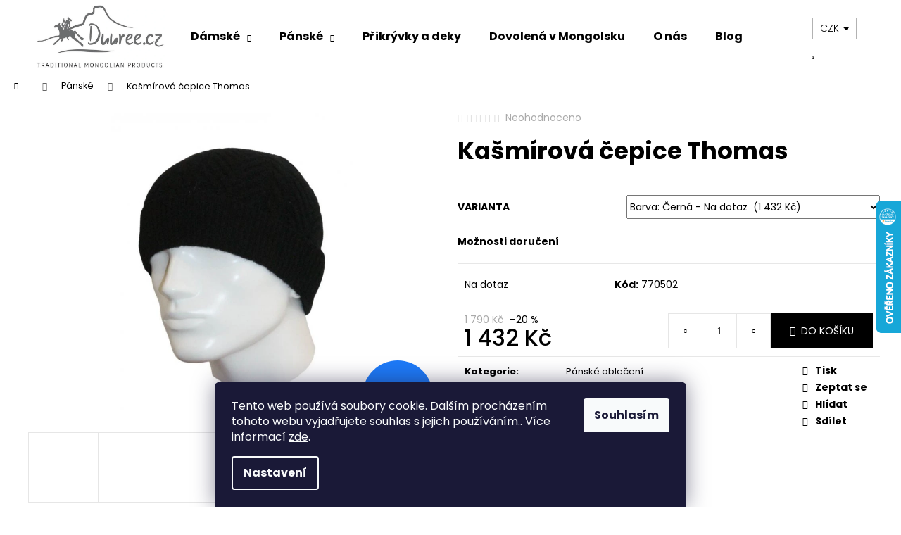

--- FILE ---
content_type: text/html; charset=utf-8
request_url: https://www.duuree.cz/kasmirova-cepice-thomas/
body_size: 27054
content:
<!doctype html><html lang="cs" dir="ltr" class="header-background-light external-fonts-loaded"><head><meta charset="utf-8" /><meta name="viewport" content="width=device-width,initial-scale=1" /><title>Kašmírová čepice Thomas - Duuree.cz</title><link rel="preconnect" href="https://cdn.myshoptet.com" /><link rel="dns-prefetch" href="https://cdn.myshoptet.com" /><link rel="preload" href="https://cdn.myshoptet.com/prj/dist/master/cms/libs/jquery/jquery-1.11.3.min.js" as="script" /><link href="https://cdn.myshoptet.com/prj/dist/master/cms/templates/frontend_templates/shared/css/font-face/poppins.css" rel="stylesheet"><link href="https://cdn.myshoptet.com/prj/dist/master/shop/dist/font-shoptet-12.css.d637f40c301981789c16.css" rel="stylesheet"><script>
dataLayer = [];
dataLayer.push({'shoptet' : {
    "pageId": 1427,
    "pageType": "productDetail",
    "currency": "CZK",
    "currencyInfo": {
        "decimalSeparator": ",",
        "exchangeRate": 1,
        "priceDecimalPlaces": 2,
        "symbol": "K\u010d",
        "symbolLeft": 0,
        "thousandSeparator": " "
    },
    "language": "cs",
    "projectId": 571979,
    "product": {
        "id": 5294,
        "guid": "6f87f0d6-1a4b-11ee-860c-c2d95f10c35c",
        "hasVariants": true,
        "codes": [
            {
                "code": 770502
            }
        ],
        "name": "Ka\u0161m\u00edrov\u00e1 \u010depice Thomas",
        "appendix": "",
        "weight": 0,
        "manufacturerGuid": "1EF5335129656236A2B1DA0BA3DED3EE",
        "currentCategory": "P\u00e1nsk\u00e9 oble\u010den\u00ed",
        "currentCategoryGuid": "820197ca-1a4c-11ee-9ede-c2d95f10c35c",
        "defaultCategory": "P\u00e1nsk\u00e9 oble\u010den\u00ed",
        "defaultCategoryGuid": "820197ca-1a4c-11ee-9ede-c2d95f10c35c",
        "currency": "CZK",
        "priceWithVat": 1432
    },
    "stocks": [
        {
            "id": "ext",
            "title": "Sklad",
            "isDeliveryPoint": 0,
            "visibleOnEshop": 1
        }
    ],
    "cartInfo": {
        "id": null,
        "freeShipping": false,
        "freeShippingFrom": 5000,
        "leftToFreeGift": {
            "formattedPrice": "0 K\u010d",
            "priceLeft": 0
        },
        "freeGift": false,
        "leftToFreeShipping": {
            "priceLeft": 5000,
            "dependOnRegion": 0,
            "formattedPrice": "5 000 K\u010d"
        },
        "discountCoupon": [],
        "getNoBillingShippingPrice": {
            "withoutVat": 0,
            "vat": 0,
            "withVat": 0
        },
        "cartItems": [],
        "taxMode": "ORDINARY"
    },
    "cart": [],
    "customer": {
        "priceRatio": 1,
        "priceListId": 1,
        "groupId": null,
        "registered": false,
        "mainAccount": false
    }
}});
dataLayer.push({'cookie_consent' : {
    "marketing": "denied",
    "analytics": "denied"
}});
document.addEventListener('DOMContentLoaded', function() {
    shoptet.consent.onAccept(function(agreements) {
        if (agreements.length == 0) {
            return;
        }
        dataLayer.push({
            'cookie_consent' : {
                'marketing' : (agreements.includes(shoptet.config.cookiesConsentOptPersonalisation)
                    ? 'granted' : 'denied'),
                'analytics': (agreements.includes(shoptet.config.cookiesConsentOptAnalytics)
                    ? 'granted' : 'denied')
            },
            'event': 'cookie_consent'
        });
    });
});
</script>

<!-- Google Tag Manager -->
<script>(function(w,d,s,l,i){w[l]=w[l]||[];w[l].push({'gtm.start':
new Date().getTime(),event:'gtm.js'});var f=d.getElementsByTagName(s)[0],
j=d.createElement(s),dl=l!='dataLayer'?'&l='+l:'';j.async=true;j.src=
'https://www.googletagmanager.com/gtm.js?id='+i+dl;f.parentNode.insertBefore(j,f);
})(window,document,'script','dataLayer','GTM-KPQ6ZSP5');</script>
<!-- End Google Tag Manager -->

<meta property="og:type" content="website"><meta property="og:site_name" content="duuree.cz"><meta property="og:url" content="https://www.duuree.cz/kasmirova-cepice-thomas/"><meta property="og:title" content="Kašmírová čepice Thomas - Duuree.cz"><meta name="author" content="Duuree.cz"><meta name="web_author" content="Shoptet.cz"><meta name="dcterms.rightsHolder" content="www.duuree.cz"><meta name="robots" content="index,follow"><meta property="og:image" content="https://cdn.myshoptet.com/usr/www.duuree.cz/user/shop/big/5294-1_cepice508-1.jpg?654cbafd"><meta property="og:description" content="Kašmírová čepice Thomas. "><meta name="description" content="Kašmírová čepice Thomas. "><meta property="product:price:amount" content="1432"><meta property="product:price:currency" content="CZK"><style>:root {--color-primary: #000000;--color-primary-h: 0;--color-primary-s: 0%;--color-primary-l: 0%;--color-primary-hover: #343434;--color-primary-hover-h: 0;--color-primary-hover-s: 0%;--color-primary-hover-l: 20%;--color-secondary: #000000;--color-secondary-h: 0;--color-secondary-s: 0%;--color-secondary-l: 0%;--color-secondary-hover: #343434;--color-secondary-hover-h: 0;--color-secondary-hover-s: 0%;--color-secondary-hover-l: 20%;--color-tertiary: #E2E2E2;--color-tertiary-h: 0;--color-tertiary-s: 0%;--color-tertiary-l: 89%;--color-tertiary-hover: #E2E2E2;--color-tertiary-hover-h: 0;--color-tertiary-hover-s: 0%;--color-tertiary-hover-l: 89%;--color-header-background: #ffffff;--template-font: "Poppins";--template-headings-font: "Poppins";--header-background-url: url("[data-uri]");--cookies-notice-background: #1A1937;--cookies-notice-color: #F8FAFB;--cookies-notice-button-hover: #f5f5f5;--cookies-notice-link-hover: #27263f;--templates-update-management-preview-mode-content: "Náhled aktualizací šablony je aktivní pro váš prohlížeč."}</style>
    
    <link href="https://cdn.myshoptet.com/prj/dist/master/shop/dist/main-12.less.a712b24f4ee06168baf8.css" rel="stylesheet" />
                <link href="https://cdn.myshoptet.com/prj/dist/master/shop/dist/mobile-header-v1-12.less.b339935b08864b3ce9dc.css" rel="stylesheet" />
    
    <script>var shoptet = shoptet || {};</script>
    <script src="https://cdn.myshoptet.com/prj/dist/master/shop/dist/main-3g-header.js.05f199e7fd2450312de2.js"></script>
<!-- User include --><!-- api 609(257) html code header -->
<link rel="stylesheet" href="https://cdn.myshoptet.com/usr/api2.dklab.cz/user/documents/_doplnky/slider/571979/2/571979_2.css" type="text/css" /><style>
        :root {
        --dklab-slider-color-arrow: #000000;
        --dklab-slider-color-hp-dot: #A4A4A4;
        --dklab-slider-color-hp-dot-active: #000000;
        --dklab-slider-color-l-dot: #A4A4A4;
        --dklab-slider-color-l-dot-active: #000000;
        --dklab-slider-color-c-dot: #FFFFFF;
        --dklab-slider-color-c-dot-active: #000000;
        --dklab-slider-color-c-arrow: #000000;
        --dklab-slider-color-d-dot: #A4A4A4;
        --dklab-slider-color-d-dot-active: #000000;

        }</style>
<!-- service 609(257) html code header -->
<link rel="stylesheet" href="https://cdn.myshoptet.com/usr/api2.dklab.cz/user/documents/css/swiper-bundle.min.css?v=1" />
<!--
<link rel="stylesheet" href="https://cdn.myshoptet.com/usr/api.dklab.cz/user/documents/_doplnky/lightslider/dist/css/lightslider.css?v=5" />
<link rel="stylesheet" href="https://cdn.myshoptet.com/usr/api.dklab.cz/user/documents/_doplnky/sliderplus/src/style.css?v=66" type="text/css" />
<link rel="stylesheet" href="https://cdn.myshoptet.com/usr/api.dklab.cz/user/documents/_doplnky/sliderplus/src/style_fix.css?v=38" type="text/css" />
<style type="text/css">
.dklabSliderplusCarousel.dklabSliderplus-moderni-tmavy .extended-banner-link:hover, .dklabSliderplusCarousel.dklabSliderplus-moderni-svetly .extended-banner-link:hover,
.dklabSliderplusCarousel.dklabSliderplus-box-tmavy .extended-banner-link, .dklabSliderplusCarousel.dklabSliderplus-box-svetly .extended-banner-link{
  background: #000000;
}
</style>
-->

<!-- service 619(267) html code header -->
<link href="https://cdn.myshoptet.com/usr/fvstudio.myshoptet.com/user/documents/addons/cartupsell.min.css?24.11.1" rel="stylesheet">
<!-- project html code header -->
<link id='JKstyle' href="https://cdn.myshoptet.com/usr/shoptet.jankucera.work/user/documents/eshopy/duuree/assets/css/duuree.css?v=7" data-author-name='Jan Kučera' data-author-email='info(a)jankucera.work' data-author-website='jankucera.work'  rel="stylesheet" />
<!-- /User include --><link rel="shortcut icon" href="/favicon.ico" type="image/x-icon" /><link rel="canonical" href="https://www.duuree.cz/kasmirova-cepice-thomas/" />    <script>
        var _hwq = _hwq || [];
        _hwq.push(['setKey', 'D52A4AD5F19E16EBC2EE81D63BD59D6A']);
        _hwq.push(['setTopPos', '220']);
        _hwq.push(['showWidget', '22']);
        (function() {
            var ho = document.createElement('script');
            ho.src = 'https://cz.im9.cz/direct/i/gjs.php?n=wdgt&sak=D52A4AD5F19E16EBC2EE81D63BD59D6A';
            var s = document.getElementsByTagName('script')[0]; s.parentNode.insertBefore(ho, s);
        })();
    </script>
<script>!function(){var t={9196:function(){!function(){var t=/\[object (Boolean|Number|String|Function|Array|Date|RegExp)\]/;function r(r){return null==r?String(r):(r=t.exec(Object.prototype.toString.call(Object(r))))?r[1].toLowerCase():"object"}function n(t,r){return Object.prototype.hasOwnProperty.call(Object(t),r)}function e(t){if(!t||"object"!=r(t)||t.nodeType||t==t.window)return!1;try{if(t.constructor&&!n(t,"constructor")&&!n(t.constructor.prototype,"isPrototypeOf"))return!1}catch(t){return!1}for(var e in t);return void 0===e||n(t,e)}function o(t,r,n){this.b=t,this.f=r||function(){},this.d=!1,this.a={},this.c=[],this.e=function(t){return{set:function(r,n){u(c(r,n),t.a)},get:function(r){return t.get(r)}}}(this),i(this,t,!n);var e=t.push,o=this;t.push=function(){var r=[].slice.call(arguments,0),n=e.apply(t,r);return i(o,r),n}}function i(t,n,o){for(t.c.push.apply(t.c,n);!1===t.d&&0<t.c.length;){if("array"==r(n=t.c.shift()))t:{var i=n,a=t.a;if("string"==r(i[0])){for(var f=i[0].split("."),s=f.pop(),p=(i=i.slice(1),0);p<f.length;p++){if(void 0===a[f[p]])break t;a=a[f[p]]}try{a[s].apply(a,i)}catch(t){}}}else if("function"==typeof n)try{n.call(t.e)}catch(t){}else{if(!e(n))continue;for(var l in n)u(c(l,n[l]),t.a)}o||(t.d=!0,t.f(t.a,n),t.d=!1)}}function c(t,r){for(var n={},e=n,o=t.split("."),i=0;i<o.length-1;i++)e=e[o[i]]={};return e[o[o.length-1]]=r,n}function u(t,o){for(var i in t)if(n(t,i)){var c=t[i];"array"==r(c)?("array"==r(o[i])||(o[i]=[]),u(c,o[i])):e(c)?(e(o[i])||(o[i]={}),u(c,o[i])):o[i]=c}}window.DataLayerHelper=o,o.prototype.get=function(t){var r=this.a;t=t.split(".");for(var n=0;n<t.length;n++){if(void 0===r[t[n]])return;r=r[t[n]]}return r},o.prototype.flatten=function(){this.b.splice(0,this.b.length),this.b[0]={},u(this.a,this.b[0])}}()}},r={};function n(e){var o=r[e];if(void 0!==o)return o.exports;var i=r[e]={exports:{}};return t[e](i,i.exports,n),i.exports}n.n=function(t){var r=t&&t.__esModule?function(){return t.default}:function(){return t};return n.d(r,{a:r}),r},n.d=function(t,r){for(var e in r)n.o(r,e)&&!n.o(t,e)&&Object.defineProperty(t,e,{enumerable:!0,get:r[e]})},n.o=function(t,r){return Object.prototype.hasOwnProperty.call(t,r)},function(){"use strict";n(9196)}()}();</script>    <!-- Global site tag (gtag.js) - Google Analytics -->
    <script async src="https://www.googletagmanager.com/gtag/js?id=G-JJW7D33R6T"></script>
    <script>
        
        window.dataLayer = window.dataLayer || [];
        function gtag(){dataLayer.push(arguments);}
        

                    console.debug('default consent data');

            gtag('consent', 'default', {"ad_storage":"denied","analytics_storage":"denied","ad_user_data":"denied","ad_personalization":"denied","wait_for_update":500});
            dataLayer.push({
                'event': 'default_consent'
            });
        
        gtag('js', new Date());

        
                gtag('config', 'G-JJW7D33R6T', {"groups":"GA4","send_page_view":false,"content_group":"productDetail","currency":"CZK","page_language":"cs"});
        
                gtag('config', 'AW-489128298');
        
        
        
        
        
                    gtag('event', 'page_view', {"send_to":"GA4","page_language":"cs","content_group":"productDetail","currency":"CZK"});
        
                gtag('set', 'currency', 'CZK');

        gtag('event', 'view_item', {
            "send_to": "UA",
            "items": [
                {
                    "id": "770502",
                    "name": "Ka\u0161m\u00edrov\u00e1 \u010depice Thomas",
                    "category": "P\u00e1nsk\u00e9 oble\u010den\u00ed",
                                        "brand": "Duuree.cz",
                                                            "variant": "Barva: \u010cern\u00e1",
                                        "price": 1432
                }
            ]
        });
        
        
        
        
        
                    gtag('event', 'view_item', {"send_to":"GA4","page_language":"cs","content_group":"productDetail","value":1183.47,"currency":"CZK","items":[{"item_id":"770502","item_name":"Ka\u0161m\u00edrov\u00e1 \u010depice Thomas","item_brand":"Duuree.cz","item_category":"P\u00e1nsk\u00e9 oble\u010den\u00ed","item_variant":"770502~Barva: \u010cern\u00e1","price":1183.47,"quantity":1,"index":0}]});
        
        
        
        
        
        
        
        document.addEventListener('DOMContentLoaded', function() {
            if (typeof shoptet.tracking !== 'undefined') {
                for (var id in shoptet.tracking.bannersList) {
                    gtag('event', 'view_promotion', {
                        "send_to": "UA",
                        "promotions": [
                            {
                                "id": shoptet.tracking.bannersList[id].id,
                                "name": shoptet.tracking.bannersList[id].name,
                                "position": shoptet.tracking.bannersList[id].position
                            }
                        ]
                    });
                }
            }

            shoptet.consent.onAccept(function(agreements) {
                if (agreements.length !== 0) {
                    console.debug('gtag consent accept');
                    var gtagConsentPayload =  {
                        'ad_storage': agreements.includes(shoptet.config.cookiesConsentOptPersonalisation)
                            ? 'granted' : 'denied',
                        'analytics_storage': agreements.includes(shoptet.config.cookiesConsentOptAnalytics)
                            ? 'granted' : 'denied',
                                                                                                'ad_user_data': agreements.includes(shoptet.config.cookiesConsentOptPersonalisation)
                            ? 'granted' : 'denied',
                        'ad_personalization': agreements.includes(shoptet.config.cookiesConsentOptPersonalisation)
                            ? 'granted' : 'denied',
                        };
                    console.debug('update consent data', gtagConsentPayload);
                    gtag('consent', 'update', gtagConsentPayload);
                    dataLayer.push(
                        { 'event': 'update_consent' }
                    );
                }
            });
        });
    </script>
<script>
    (function(t, r, a, c, k, i, n, g) { t['ROIDataObject'] = k;
    t[k]=t[k]||function(){ (t[k].q=t[k].q||[]).push(arguments) },t[k].c=i;n=r.createElement(a),
    g=r.getElementsByTagName(a)[0];n.async=1;n.src=c;g.parentNode.insertBefore(n,g)
    })(window, document, 'script', '//www.heureka.cz/ocm/sdk.js?source=shoptet&version=2&page=product_detail', 'heureka', 'cz');

    heureka('set_user_consent', 0);
</script>
<!-- Arukereso.cz PRODUCT DETAIL script -->
<script type="text/plain" data-cookiecategory="personalisation">
    (function(t, r, a, c, k, i, n, g) {
        t['ROIDataObject'] = k;
        t[k]=t[k]||function(){
            (t[k].q=t[k].q||[]).push(arguments)
        },
        t[k].c=i;n=r.createElement(a),
        g=r.getElementsByTagName(a)[0];
        n.async=1;
        n.src=c;
        g.parentNode.insertBefore(n,g)
    })(window, document, 'script', '//www.arukereso.hu/ocm/sdk.js?source=shoptet&version=2&page=product_detail', 'arukereso', 'hu');
</script>
<!-- End Arukereso.hu PRODUCT DETAIL script -->
</head><body class="desktop id-1427 in-panske-obleceni template-12 type-product type-detail one-column-body columns-mobile-2 columns-3 ums_forms_redesign--off ums_a11y_category_page--on ums_discussion_rating_forms--off ums_flags_display_unification--on ums_a11y_login--on mobile-header-version-1"><noscript>
    <style>
        #header {
            padding-top: 0;
            position: relative !important;
            top: 0;
        }
        .header-navigation {
            position: relative !important;
        }
        .overall-wrapper {
            margin: 0 !important;
        }
        body:not(.ready) {
            visibility: visible !important;
        }
    </style>
    <div class="no-javascript">
        <div class="no-javascript__title">Musíte změnit nastavení vašeho prohlížeče</div>
        <div class="no-javascript__text">Podívejte se na: <a href="https://www.google.com/support/bin/answer.py?answer=23852">Jak povolit JavaScript ve vašem prohlížeči</a>.</div>
        <div class="no-javascript__text">Pokud používáte software na blokování reklam, může být nutné povolit JavaScript z této stránky.</div>
        <div class="no-javascript__text">Děkujeme.</div>
    </div>
</noscript>

        <div id="fb-root"></div>
        <script>
            window.fbAsyncInit = function() {
                FB.init({
//                    appId            : 'your-app-id',
                    autoLogAppEvents : true,
                    xfbml            : true,
                    version          : 'v19.0'
                });
            };
        </script>
        <script async defer crossorigin="anonymous" src="https://connect.facebook.net/cs_CZ/sdk.js"></script>
<!-- Google Tag Manager (noscript) -->
<noscript><iframe src="https://www.googletagmanager.com/ns.html?id=GTM-KPQ6ZSP5"
height="0" width="0" style="display:none;visibility:hidden"></iframe></noscript>
<!-- End Google Tag Manager (noscript) -->

    <div class="siteCookies siteCookies--bottom siteCookies--dark js-siteCookies" role="dialog" data-testid="cookiesPopup" data-nosnippet>
        <div class="siteCookies__form">
            <div class="siteCookies__content">
                <div class="siteCookies__text">
                    Tento web používá soubory cookie. Dalším procházením tohoto webu vyjadřujete souhlas s jejich používáním.. Více informací <a href="/podminky-ochrany-osobnich-udaju/" target=\"_blank\" rel=\"noopener noreferrer\">zde</a>.
                </div>
                <p class="siteCookies__links">
                    <button class="siteCookies__link js-cookies-settings" aria-label="Nastavení cookies" data-testid="cookiesSettings">Nastavení</button>
                </p>
            </div>
            <div class="siteCookies__buttonWrap">
                                <button class="siteCookies__button js-cookiesConsentSubmit" value="all" aria-label="Přijmout cookies" data-testid="buttonCookiesAccept">Souhlasím</button>
            </div>
        </div>
        <script>
            document.addEventListener("DOMContentLoaded", () => {
                const siteCookies = document.querySelector('.js-siteCookies');
                document.addEventListener("scroll", shoptet.common.throttle(() => {
                    const st = document.documentElement.scrollTop;
                    if (st > 1) {
                        siteCookies.classList.add('siteCookies--scrolled');
                    } else {
                        siteCookies.classList.remove('siteCookies--scrolled');
                    }
                }, 100));
            });
        </script>
    </div>
<a href="#content" class="skip-link sr-only">Přejít na obsah</a><div class="overall-wrapper">
    <div class="user-action">
                        <dialog id="login" class="dialog dialog--modal dialog--fullscreen js-dialog--modal" aria-labelledby="loginHeading">
        <div class="dialog__close dialog__close--arrow">
                        <button type="button" class="btn toggle-window-arr" data-dialog-close data-testid="backToShop">Zpět <span>do obchodu</span></button>
            </div>
        <div class="dialog__wrapper">
            <div class="dialog__content dialog__content--form">
                <div class="dialog__header">
                    <h2 id="loginHeading" class="dialog__heading dialog__heading--login">Přihlášení k vašemu účtu</h2>
                </div>
                <div id="customerLogin" class="dialog__body">
                    <form action="/action/Customer/Login/" method="post" id="formLoginIncluded" class="csrf-enabled formLogin" data-testid="formLogin"><input type="hidden" name="referer" value="" /><div class="form-group"><div class="input-wrapper email js-validated-element-wrapper no-label"><input type="email" name="email" class="form-control" autofocus placeholder="E-mailová adresa (např. jan@novak.cz)" data-testid="inputEmail" autocomplete="email" required /></div></div><div class="form-group"><div class="input-wrapper password js-validated-element-wrapper no-label"><input type="password" name="password" class="form-control" placeholder="Heslo" data-testid="inputPassword" autocomplete="current-password" required /><span class="no-display">Nemůžete vyplnit toto pole</span><input type="text" name="surname" value="" class="no-display" /></div></div><div class="form-group"><div class="login-wrapper"><button type="submit" class="btn btn-secondary btn-text btn-login" data-testid="buttonSubmit">Přihlásit se</button><div class="password-helper"><a href="/registrace/" data-testid="signup" rel="nofollow">Nová registrace</a><a href="/klient/zapomenute-heslo/" rel="nofollow">Zapomenuté heslo</a></div></div></div></form>
                </div>
            </div>
        </div>
    </dialog>
            </div>
<header id="header"><div class="container navigation-wrapper"><div class="site-name"><a href="/" data-testid="linkWebsiteLogo"><img src="https://cdn.myshoptet.com/usr/www.duuree.cz/user/logos/duuree_logo_exp.jpg" alt="Duuree.cz" fetchpriority="low" /></a></div><nav id="navigation" aria-label="Hlavní menu" data-collapsible="true"><div class="navigation-in menu"><ul class="menu-level-1" role="menubar" data-testid="headerMenuItems"><li class="menu-item-1358 ext" role="none"><a href="/damske-obleceni/" data-testid="headerMenuItem" role="menuitem" aria-haspopup="true" aria-expanded="false"><b>Dámské</b><span class="submenu-arrow"></span></a><ul class="menu-level-2" aria-label="Dámské" tabindex="-1" role="menu"><li class="menu-item-1379" role="none"><a href="/darkove-sety-a-poukazy/" data-image="https://cdn.myshoptet.com/usr/www.duuree.cz/user/categories/thumb/kategorie_set.png" data-testid="headerMenuItem" role="menuitem"><span>Dárkové sety a poukazy</span></a>
                        </li><li class="menu-item-1373" role="none"><a href="/svetry/" data-image="https://cdn.myshoptet.com/usr/www.duuree.cz/user/categories/thumb/d_svetr_2.jpeg" data-testid="headerMenuItem" role="menuitem"><span>Svetry</span></a>
                        </li><li class="menu-item-1484" role="none"><a href="/kardigany/" data-image="https://cdn.myshoptet.com/usr/www.duuree.cz/user/categories/thumb/kardigan.png" data-testid="headerMenuItem" role="menuitem"><span>Kardigany</span></a>
                        </li><li class="menu-item-1508" role="none"><a href="/rolaky-2/" data-image="https://cdn.myshoptet.com/usr/www.duuree.cz/user/categories/thumb/d_rol__k.png" data-testid="headerMenuItem" role="menuitem"><span>Roláky</span></a>
                        </li><li class="menu-item-1481" role="none"><a href="/ponco/" data-image="https://cdn.myshoptet.com/usr/www.duuree.cz/user/categories/thumb/pon__o.png" data-testid="headerMenuItem" role="menuitem"><span>Pončo</span></a>
                        </li><li class="menu-item-1376" role="none"><a href="/saty/" data-image="https://cdn.myshoptet.com/usr/www.duuree.cz/user/categories/thumb/saty-1.jpeg" data-testid="headerMenuItem" role="menuitem"><span>Šaty</span></a>
                        </li><li class="menu-item-1370" role="none"><a href="/sunke-kalhoty/" data-image="https://cdn.myshoptet.com/usr/www.duuree.cz/user/categories/thumb/sukne.jpeg" data-testid="headerMenuItem" role="menuitem"><span>Sukně a Kalhoty</span></a>
                        </li><li class="menu-item-1502" role="none"><a href="/kabaty-a-bundy/" data-image="https://cdn.myshoptet.com/usr/www.duuree.cz/user/categories/thumb/d_kab__t.jpeg" data-testid="headerMenuItem" role="menuitem"><span>Kabáty a bundy</span></a>
                        </li><li class="menu-item-1382" role="none"><a href="/modni-doplnky/" data-image="https://cdn.myshoptet.com/usr/www.duuree.cz/user/categories/thumb/pixelcut-export_(12).png" data-testid="headerMenuItem" role="menuitem"><span>Módní doplňky</span></a>
                        </li></ul></li>
<li class="menu-item-1427 ext" role="none"><a href="/panske-obleceni/" class="active" data-testid="headerMenuItem" role="menuitem" aria-haspopup="true" aria-expanded="false"><b>Pánské</b><span class="submenu-arrow"></span></a><ul class="menu-level-2" aria-label="Pánské" tabindex="-1" role="menu"><li class="menu-item-1584" role="none"><a href="/darkove-sety-a-poukazy-2/" data-image="https://cdn.myshoptet.com/usr/www.duuree.cz/user/categories/thumb/pixelcut-export_(8).png" data-testid="headerMenuItem" role="menuitem"><span>Dárkové sety a poukazy</span></a>
                        </li><li class="menu-item-1475" role="none"><a href="/svetry-3/" data-image="https://cdn.myshoptet.com/usr/www.duuree.cz/user/categories/thumb/p_svetry-1.jpeg" data-testid="headerMenuItem" role="menuitem"><span>Svetry</span></a>
                        </li><li class="menu-item-1493" role="none"><a href="/rolaky/" data-image="https://cdn.myshoptet.com/usr/www.duuree.cz/user/categories/thumb/p_rol___ky-1.jpeg" data-testid="headerMenuItem" role="menuitem"><span>Roláky</span></a>
                        </li><li class="menu-item-1496" role="none"><a href="/vesty/" data-image="https://cdn.myshoptet.com/usr/www.duuree.cz/user/categories/thumb/p_vesty.jpeg" data-testid="headerMenuItem" role="menuitem"><span>Vesty</span></a>
                        </li><li class="menu-item-1463" role="none"><a href="/kabaty-saka/" data-image="https://cdn.myshoptet.com/usr/www.duuree.cz/user/categories/thumb/p_saka-1.jpeg" data-testid="headerMenuItem" role="menuitem"><span>Kabáty a Saka</span></a>
                        </li><li class="menu-item-1563" role="none"><a href="/modni-doplnky-2/" data-image="https://cdn.myshoptet.com/usr/www.duuree.cz/user/categories/thumb/pixelcut-export_(14).png" data-testid="headerMenuItem" role="menuitem"><span>Módní doplnky</span></a>
                        </li></ul></li>
<li class="menu-item-1478" role="none"><a href="/prikryvky-a-deky/" data-testid="headerMenuItem" role="menuitem" aria-expanded="false"><b>Přikrývky a deky</b></a></li>
<li class="menu-item-734" role="none"><a href="/dovolena-v-mongolsku/" data-testid="headerMenuItem" role="menuitem" aria-expanded="false"><b>Dovolená v Mongolsku</b></a></li>
<li class="menu-item-728" role="none"><a href="/o-nas/" data-testid="headerMenuItem" role="menuitem" aria-expanded="false"><b>O nás</b></a></li>
<li class="menu-item-1548" role="none"><a href="/blog/" data-testid="headerMenuItem" role="menuitem" aria-expanded="false"><b>Blog</b></a></li>
<li class="menu-item-731" role="none"><a href="/udrzba-obleceni-2/" data-testid="headerMenuItem" role="menuitem" aria-expanded="false"><b>Údržba oblečení</b></a></li>
</ul>
    <ul class="navigationActions" role="menu">
                    <li class="ext" role="none">
                <a href="#">
                                            <span>
                            <span>Měna</span>
                            <span>(CZK)</span>
                        </span>
                                        <span class="submenu-arrow"></span>
                </a>
                <ul class="navigationActions__submenu menu-level-2" role="menu">
                    <li role="none">
                                                    <ul role="menu">
                                                                    <li class="navigationActions__submenu__item navigationActions__submenu__item--active" role="none">
                                        <a href="/action/Currency/changeCurrency/?currencyCode=CZK" rel="nofollow" role="menuitem">CZK</a>
                                    </li>
                                                                    <li class="navigationActions__submenu__item" role="none">
                                        <a href="/action/Currency/changeCurrency/?currencyCode=EUR" rel="nofollow" role="menuitem">EUR</a>
                                    </li>
                                                                    <li class="navigationActions__submenu__item" role="none">
                                        <a href="/action/Currency/changeCurrency/?currencyCode=HUF" rel="nofollow" role="menuitem">HUF</a>
                                    </li>
                                                                    <li class="navigationActions__submenu__item" role="none">
                                        <a href="/action/Currency/changeCurrency/?currencyCode=PLN" rel="nofollow" role="menuitem">PLN</a>
                                    </li>
                                                                    <li class="navigationActions__submenu__item" role="none">
                                        <a href="/action/Currency/changeCurrency/?currencyCode=RON" rel="nofollow" role="menuitem">RON</a>
                                    </li>
                                                                    <li class="navigationActions__submenu__item" role="none">
                                        <a href="/action/Currency/changeCurrency/?currencyCode=USD" rel="nofollow" role="menuitem">USD</a>
                                    </li>
                                                            </ul>
                                                                    </li>
                </ul>
            </li>
                            <li role="none">
                                    <a href="/login/?backTo=%2Fkasmirova-cepice-thomas%2F" rel="nofollow" data-testid="signin" role="menuitem"><span>Přihlášení</span></a>
                            </li>
                        </ul>
</div><span class="navigation-close"></span></nav><div class="menu-helper" data-testid="hamburgerMenu"><span>Více</span></div>

    <div class="navigation-buttons">
            <div class="dropdown">
        <span>Ceny v:</span>
        <button id="topNavigationDropdown" type="button" data-toggle="dropdown" aria-haspopup="true" aria-expanded="false">
            CZK
            <span class="caret"></span>
        </button>
        <ul class="dropdown-menu" aria-labelledby="topNavigationDropdown"><li><a href="/action/Currency/changeCurrency/?currencyCode=CZK" rel="nofollow">CZK</a></li><li><a href="/action/Currency/changeCurrency/?currencyCode=EUR" rel="nofollow">EUR</a></li><li><a href="/action/Currency/changeCurrency/?currencyCode=HUF" rel="nofollow">HUF</a></li><li><a href="/action/Currency/changeCurrency/?currencyCode=PLN" rel="nofollow">PLN</a></li><li><a href="/action/Currency/changeCurrency/?currencyCode=RON" rel="nofollow">RON</a></li><li><a href="/action/Currency/changeCurrency/?currencyCode=USD" rel="nofollow">USD</a></li></ul>
    </div>
        <a href="#" class="toggle-window" data-target="search" data-testid="linkSearchIcon"><span class="sr-only">Hledat</span></a>
                    
        <button class="top-nav-button top-nav-button-login" type="button" data-dialog-id="login" aria-haspopup="dialog" aria-controls="login" data-testid="signin">
            <span class="sr-only">Přihlášení</span>
        </button>
                    <a href="/kosik/" class="toggle-window cart-count" data-target="cart" data-testid="headerCart" rel="nofollow" aria-haspopup="dialog" aria-expanded="false" aria-controls="cart-widget"><span class="sr-only">Nákupní košík</span></a>
        <a href="#" class="toggle-window" data-target="navigation" data-testid="hamburgerMenu"><span class="sr-only">Menu</span></a>
    </div>

</div></header><!-- / header -->


<div id="content-wrapper" class="container_resetted content-wrapper">
    
                                <div class="breadcrumbs navigation-home-icon-wrapper" itemscope itemtype="https://schema.org/BreadcrumbList">
                                                                            <span id="navigation-first" data-basetitle="Duuree.cz" itemprop="itemListElement" itemscope itemtype="https://schema.org/ListItem">
                <a href="/" itemprop="item" class="navigation-home-icon"><span class="sr-only" itemprop="name">Domů</span></a>
                <span class="navigation-bullet">/</span>
                <meta itemprop="position" content="1" />
            </span>
                                <span id="navigation-1" itemprop="itemListElement" itemscope itemtype="https://schema.org/ListItem">
                <a href="/panske-obleceni/" itemprop="item" data-testid="breadcrumbsSecondLevel"><span itemprop="name">Pánské</span></a>
                <span class="navigation-bullet">/</span>
                <meta itemprop="position" content="2" />
            </span>
                                            <span id="navigation-2" itemprop="itemListElement" itemscope itemtype="https://schema.org/ListItem" data-testid="breadcrumbsLastLevel">
                <meta itemprop="item" content="https://www.duuree.cz/kasmirova-cepice-thomas/" />
                <meta itemprop="position" content="3" />
                <span itemprop="name" data-title="Kašmírová čepice Thomas">Kašmírová čepice Thomas <span class="appendix"></span></span>
            </span>
            </div>
            
    <div class="content-wrapper-in">
                <main id="content" class="content wide">
                                                                                        
<div class="p-detail" itemscope itemtype="https://schema.org/Product">

    
    <meta itemprop="name" content="Kašmírová čepice Thomas" />
    <meta itemprop="category" content="Úvodní stránka &gt; Pánské &gt; Kašmírová čepice Thomas" />
    <meta itemprop="url" content="https://www.duuree.cz/kasmirova-cepice-thomas/" />
    <meta itemprop="image" content="https://cdn.myshoptet.com/usr/www.duuree.cz/user/shop/big/5294-1_cepice508-1.jpg?654cbafd" />
                <span class="js-hidden" itemprop="manufacturer" itemscope itemtype="https://schema.org/Organization">
            <meta itemprop="name" content="Duuree.cz" />
        </span>
        <span class="js-hidden" itemprop="brand" itemscope itemtype="https://schema.org/Brand">
            <meta itemprop="name" content="Duuree.cz" />
        </span>
                                        
        <div class="p-detail-inner">

        <div class="p-data-wrapper">
            <div class="p-detail-inner-header">
                            <div class="stars-wrapper">
            
<span class="stars star-list">
                                                <a class="star star-off show-tooltip show-ratings" title="    Hodnocení:
            Neohodnoceno    "
                   href="#ratingTab" data-toggle="tab" data-external="1" data-force-scroll="1"></a>
                    
                                                <a class="star star-off show-tooltip show-ratings" title="    Hodnocení:
            Neohodnoceno    "
                   href="#ratingTab" data-toggle="tab" data-external="1" data-force-scroll="1"></a>
                    
                                                <a class="star star-off show-tooltip show-ratings" title="    Hodnocení:
            Neohodnoceno    "
                   href="#ratingTab" data-toggle="tab" data-external="1" data-force-scroll="1"></a>
                    
                                                <a class="star star-off show-tooltip show-ratings" title="    Hodnocení:
            Neohodnoceno    "
                   href="#ratingTab" data-toggle="tab" data-external="1" data-force-scroll="1"></a>
                    
                                                <a class="star star-off show-tooltip show-ratings" title="    Hodnocení:
            Neohodnoceno    "
                   href="#ratingTab" data-toggle="tab" data-external="1" data-force-scroll="1"></a>
                    
    </span>
            <a class="stars-label" href="#ratingTab" data-toggle="tab" data-external="1" data-force-scroll="1">
                                Neohodnoceno                    </a>
        </div>
                    <h1>
                      Kašmírová čepice Thomas                </h1>
            </div>

            

            <form action="/action/Cart/addCartItem/" method="post" id="product-detail-form" class="pr-action csrf-enabled" data-testid="formProduct">
                <meta itemprop="productID" content="5294" /><meta itemprop="identifier" content="6f87f0d6-1a4b-11ee-860c-c2d95f10c35c" /><span itemprop="offers" itemscope itemtype="https://schema.org/Offer"><meta itemprop="sku" content="770502" /><link itemprop="availability" href="https://schema.org/InStock" /><meta itemprop="url" content="https://www.duuree.cz/kasmirova-cepice-thomas/" /><meta itemprop="price" content="1432.00" /><meta itemprop="priceCurrency" content="CZK" /><meta itemprop="priceValidUntil" content="2026-01-31" /><link itemprop="itemCondition" href="https://schema.org/NewCondition" /></span><input type="hidden" name="productId" value="5294" /><input type="hidden" name="priceId" value="16711" /><input type="hidden" name="language" value="cs" />

                <div class="p-variants-block">
                                    <table class="detail-parameters">
                        <tbody>
                                                    <tr class="variant-list variant-not-chosen-anchor">
                                <th>
                                    Varianta                                </th>
                                <td>
                                    <div id="simple-variants" class="clearfix">
                                                                                    <select name="priceId" class="form-control" id="simple-variants-select" data-testid="selectVariant"><option value="16711" data-index="1"data-disable-button="1" data-disable-reason="Tato varianta není dostupná a není možné ji objednat."data-min="1"data-max="9999"data-decimals="0"data-codeid="16711"data-stock="-5"data-customerprice="1432"data-haspromotion="1">Barva: Černá&nbsp;- Na dotaz&nbsp; (1 432 Kč)</option></select>
                                                                            </div>
                                </td>
                            </tr>
                        
                        
                                                                            <tr>
                                <th colspan="2">
                                    <a href="/kasmirova-cepice-thomas:moznosti-dopravy/" class="shipping-options">Možnosti doručení</a>
                                </th>
                            </tr>
                                                                        </tbody>
                    </table>
                            </div>



            <div class="p-basic-info-block">
                <div class="block">
                                                            

            
    <span class="availability-label" data-testid="labelAvailability">
                    Na dotaz            </span>
    
                                    </div>
                <div class="block">
                                            <span class="p-code">
        <span class="p-code-label">Kód:</span>
                                    <span>770502</span>
                        </span>
                </div>
                <div class="block">
                                                        </div>
            </div>

                                                
            <div class="p-to-cart-block">
                            <div class="p-final-price-wrapper">
                        <span class="price-standard">
                                            <span>1 790 Kč</span>
                        </span>
                        <span class="price-save">
            
                         &ndash;20 %
                </span>
                    <strong class="price-final price-action" data-testid="productCardPrice">
            <span class="price-final-holder">
                1 432 Kč
    

        </span>
    </strong>
                                            <span class="price-measure">
                    
                        </span>
                    
                </div>
                            <div class="p-add-to-cart-wrapper">
                                <div class="add-to-cart" data-testid="divAddToCart">
                
<span class="quantity">
    <span
        class="increase-tooltip js-increase-tooltip"
        data-trigger="manual"
        data-container="body"
        data-original-title="Není možné zakoupit více než 9999 ks."
        aria-hidden="true"
        role="tooltip"
        data-testid="tooltip">
    </span>

    <span
        class="decrease-tooltip js-decrease-tooltip"
        data-trigger="manual"
        data-container="body"
        data-original-title="Minimální množství, které lze zakoupit, je 1 ks."
        aria-hidden="true"
        role="tooltip"
        data-testid="tooltip">
    </span>
    <label>
        <input
            type="number"
            name="amount"
            value="1"
            class="amount"
            autocomplete="off"
            data-decimals="0"
                        step="1"
            min="1"
            max="9999"
            aria-label="Množství"
            data-testid="cartAmount"/>
    </label>

    <button
        class="increase"
        type="button"
        aria-label="Zvýšit množství o 1"
        data-testid="increase">
            <span class="increase__sign">&plus;</span>
    </button>

    <button
        class="decrease"
        type="button"
        aria-label="Snížit množství o 1"
        data-testid="decrease">
            <span class="decrease__sign">&minus;</span>
    </button>
</span>
                    
                <button type="submit" class="btn btn-conversion add-to-cart-button" data-testid="buttonAddToCart" aria-label="Do košíku Kašmírová čepice Thomas">Do košíku</button>
            
            </div>
                            </div>
            </div>


            </form>

            
            

            <div class="p-param-block">
                <div class="detail-parameters-wrapper">
                    <table class="detail-parameters second">
                        <tr>
    <th>
        <span class="row-header-label">
            Kategorie<span class="row-header-label-colon">:</span>
        </span>
    </th>
    <td>
        <a href="/panske-obleceni/">Pánské oblečení</a>    </td>
</tr>
            <tr>
            <th>
                <span class="row-header-label">
                                                                        Barva<span class="row-header-label-colon">:</span>
                                                            </span>
            </th>
            <td>Černá</td>
        </tr>
            <tr>
            <th>
                <span class="row-header-label">
                                                                        Materiál<span class="row-header-label-colon">:</span>
                                                            </span>
            </th>
            <td>100% kašmír</td>
        </tr>
            <tr>
            <th>
                <span class="row-header-label">
                                                                        Velikost<span class="row-header-label-colon">:</span>
                                                            </span>
            </th>
            <td>F - UNI</td>
        </tr>
                        </table>
                </div>
                <div class="social-buttons-wrapper">
                    <div class="link-icons watchdog-active" data-testid="productDetailActionIcons">
    <a href="#" class="link-icon print" title="Tisknout produkt"><span>Tisk</span></a>
    <a href="/kasmirova-cepice-thomas:dotaz/" class="link-icon chat" title="Mluvit s prodejcem" rel="nofollow"><span>Zeptat se</span></a>
            <a href="/kasmirova-cepice-thomas:hlidat-cenu/" class="link-icon watchdog" title="Hlídat cenu" rel="nofollow"><span>Hlídat</span></a>
                <a href="#" class="link-icon share js-share-buttons-trigger" title="Sdílet produkt"><span>Sdílet</span></a>
    </div>
                        <div class="social-buttons no-display">
                    <div class="twitter">
                <script>
        window.twttr = (function(d, s, id) {
            var js, fjs = d.getElementsByTagName(s)[0],
                t = window.twttr || {};
            if (d.getElementById(id)) return t;
            js = d.createElement(s);
            js.id = id;
            js.src = "https://platform.twitter.com/widgets.js";
            fjs.parentNode.insertBefore(js, fjs);
            t._e = [];
            t.ready = function(f) {
                t._e.push(f);
            };
            return t;
        }(document, "script", "twitter-wjs"));
        </script>

<a
    href="https://twitter.com/share"
    class="twitter-share-button"
        data-lang="cs"
    data-url="https://www.duuree.cz/kasmirova-cepice-thomas/"
>Tweet</a>

            </div>
                    <div class="facebook">
                <div
            data-layout="button_count"
        class="fb-like"
        data-action="like"
        data-show-faces="false"
        data-share="false"
                        data-width="285"
        data-height="26"
    >
</div>

            </div>
                                <div class="close-wrapper">
        <a href="#" class="close-after js-share-buttons-trigger" title="Sdílet produkt">Zavřít</a>
    </div>

            </div>
                </div>
            </div>


                                </div>

        <div class="p-image-wrapper">
            
            <div class="p-image" style="" data-testid="mainImage">
                

<a href="https://cdn.myshoptet.com/usr/www.duuree.cz/user/shop/big/5294-1_cepice508-1.jpg?654cbafd" class="p-main-image cloud-zoom" data-href="https://cdn.myshoptet.com/usr/www.duuree.cz/user/shop/orig/5294-1_cepice508-1.jpg?654cbafd"><img src="https://cdn.myshoptet.com/usr/www.duuree.cz/user/shop/big/5294-1_cepice508-1.jpg?654cbafd" alt="cepice508 1" width="1024" height="768"  fetchpriority="high" />
</a>                


                

    

    <div class="flags flags-extra">
      
                
                                                                              
            <span class="flag flag-discount">
                                                                    <span class="price-standard">
                                            <span>1 790 Kč</span>
                        </span>
                                                                                                            <span class="price-save">
            
                         &ndash;20 %
                </span>
                                    </span>
              </div>
            </div>
            <div class="row">
                
    <div class="col-sm-12 p-thumbnails-wrapper">

        <div class="p-thumbnails">

            <div class="p-thumbnails-inner">

                <div>
                                                                                        <a href="https://cdn.myshoptet.com/usr/www.duuree.cz/user/shop/big/5294-1_cepice508-1.jpg?654cbafd" class="p-thumbnail highlighted">
                            <img src="data:image/svg+xml,%3Csvg%20width%3D%22100%22%20height%3D%22100%22%20xmlns%3D%22http%3A%2F%2Fwww.w3.org%2F2000%2Fsvg%22%3E%3C%2Fsvg%3E" alt="cepice508 1" width="100" height="100"  data-src="https://cdn.myshoptet.com/usr/www.duuree.cz/user/shop/related/5294-1_cepice508-1.jpg?654cbafd" fetchpriority="low" />
                        </a>
                        <a href="https://cdn.myshoptet.com/usr/www.duuree.cz/user/shop/big/5294-1_cepice508-1.jpg?654cbafd" class="cbox-gal" data-gallery="lightbox[gallery]" data-alt="cepice508 1"></a>
                                                                    <a href="https://cdn.myshoptet.com/usr/www.duuree.cz/user/shop/big/5294-2_kasmirova-cepice-thomas.jpg?64a3e9d4" class="p-thumbnail">
                            <img src="data:image/svg+xml,%3Csvg%20width%3D%22100%22%20height%3D%22100%22%20xmlns%3D%22http%3A%2F%2Fwww.w3.org%2F2000%2Fsvg%22%3E%3C%2Fsvg%3E" alt="Kašmírová čepice Thomas" width="100" height="100"  data-src="https://cdn.myshoptet.com/usr/www.duuree.cz/user/shop/related/5294-2_kasmirova-cepice-thomas.jpg?64a3e9d4" fetchpriority="low" />
                        </a>
                        <a href="https://cdn.myshoptet.com/usr/www.duuree.cz/user/shop/big/5294-2_kasmirova-cepice-thomas.jpg?64a3e9d4" class="cbox-gal" data-gallery="lightbox[gallery]" data-alt="Kašmírová čepice Thomas"></a>
                                                                    <a href="https://cdn.myshoptet.com/usr/www.duuree.cz/user/shop/big/5294-3_kasmirova-cepice-thomas.jpg?64a3e9d4" class="p-thumbnail">
                            <img src="data:image/svg+xml,%3Csvg%20width%3D%22100%22%20height%3D%22100%22%20xmlns%3D%22http%3A%2F%2Fwww.w3.org%2F2000%2Fsvg%22%3E%3C%2Fsvg%3E" alt="Kašmírová čepice Thomas" width="100" height="100"  data-src="https://cdn.myshoptet.com/usr/www.duuree.cz/user/shop/related/5294-3_kasmirova-cepice-thomas.jpg?64a3e9d4" fetchpriority="low" />
                        </a>
                        <a href="https://cdn.myshoptet.com/usr/www.duuree.cz/user/shop/big/5294-3_kasmirova-cepice-thomas.jpg?64a3e9d4" class="cbox-gal" data-gallery="lightbox[gallery]" data-alt="Kašmírová čepice Thomas"></a>
                                    </div>

            </div>

            <a href="#" class="thumbnail-prev"></a>
            <a href="#" class="thumbnail-next"></a>

        </div>

    </div>

            </div>

        </div>
    </div>

    <div class="container container--bannersBenefit">
            </div>

        



        
    <div class="shp-tabs-wrapper p-detail-tabs-wrapper">
        <div class="row">
            <div class="col-sm-12 shp-tabs-row responsive-nav">
                <div class="shp-tabs-holder">
    <ul id="p-detail-tabs" class="shp-tabs p-detail-tabs visible-links" role="tablist">
                            <li class="shp-tab active" data-testid="tabDescription">
                <a href="#description" class="shp-tab-link" role="tab" data-toggle="tab">Popis</a>
            </li>
                                                                                                                 <li class="shp-tab" data-testid="tabRating">
                <a href="#ratingTab" class="shp-tab-link" role="tab" data-toggle="tab">Hodnocení</a>
            </li>
                                        <li class="shp-tab" data-testid="tabDiscussion">
                                <a href="#productDiscussion" class="shp-tab-link" role="tab" data-toggle="tab">Diskuze</a>
            </li>
                                        </ul>
</div>
            </div>
            <div class="col-sm-12 ">
                <div id="tab-content" class="tab-content">
                                                                                                            <div id="description" class="tab-pane fade in active" role="tabpanel">
        <div class="description-inner">
            <div class="basic-description">
                
                                    <p><span>Čepice s copánkovým vzorem ze 100% kašmíru spojuje tradiční řemeslnou práci s elegancí a pohodlím.</span></p>
<p><span> Kašmírový materiál nabízí vynikající měkkost a tepelnou izolaci, což činí tuto čepici ideální volbou pro chladnější dny.</span></p>
<p><span>Tato čepice z kašmíru je symbolem elegance a vkusu. </span></p>
<p><span>Je ideálním doplňkem pro ty, kteří chtějí vyniknout a zároveň si užít pohodlí a teplo, které kašmír poskytuje.</span></p>
<p><span> Čepice s copánkovým vzorem ze 100% kašmíru spojuje tradici s nadčasovým stylem.</span></p>
<p> <strong><em>V</em>yrobeno :</strong> v Mongolsku</p>
                            </div>
            
        </div>
    </div>
                                                                                                                                <div id="ratingTab" class="tab-pane fade" role="tabpanel" data-editorid="rating">
                                            <p data-testid="textCommentNotice">Buďte první, kdo napíše příspěvek k této položce. </p>
                                
            
                                            
<div id="ratingWrapper" class="rate-wrapper unveil-wrapper" data-parent-tab="ratingTab">
        <div class="rate-wrap row">
        <div class="rate-average-wrap col-xs-12 col-sm-6">
                                                                <div class="add-comment rate-form-trigger" data-unveil="rate-form" aria-expanded="false" aria-controls="rate-form" role="button">
                        <span class="link-like rating-icon" data-testid="buttonAddRating">Přidat hodnocení</span>
                    </div>
                                    </div>

        
    </div>
                            <div id="rate-form" class="vote-form js-hidden">
                            <form action="/action/ProductDetail/RateProduct/" method="post" id="formRating">
            <input type="hidden" name="productId" value="5294" />
            <input type="hidden" name="score" value="5" />
    
    
    <div class="row">
        <div class="form-group js-validated-element-wrapper col-xs-12 col-sm-6">
            <input type="text" name="fullName" value="" class="form-control col-xs-12 js-validate-required" placeholder="Jméno" data-testid="inputFullName" />
                        <span class="no-display">Nevyplňujte toto pole:</span>
            <input type="text" name="surname" value="" class="no-display" />
        </div>
        <div class="form-group js-validated-element-wrapper col-xs-12 col-sm-6">
            <input type="email" name="email" value="" class="form-control col-xs-12" placeholder="E-mail" data-testid="inputEmail" />
        </div>
        <div class="col-xs-12">
            <div class="form-group js-validated-element-wrapper">
                <textarea name="description" class="form-control js-validate-required" rows="7" placeholder="Jak jste s produktem spokojeni?" data-testid="inputRatingDescription"></textarea>
            </div>
            <div class="form-group">
                <div class="star-wrap stars">
                                            <span class="star star-on" data-score="1"></span>
                                            <span class="star star-on" data-score="2"></span>
                                            <span class="star star-on" data-score="3"></span>
                                            <span class="star star-on" data-score="4"></span>
                                            <span class="star star-on current" data-score="5"></span>
                                    </div>
            </div>
                                <div class="form-group js-validated-element-wrapper consents consents-first">
            <input
                type="hidden"
                name="consents[]"
                id="ratingConsents34"
                value="34"
                                                        data-special-message="validatorConsent"
                            />
                                        <label for="ratingConsents34" class="whole-width">
                                        Vložením hodnocení souhlasíte s <a href="/podminky-ochrany-osobnich-udaju/" rel="noopener noreferrer">podmínkami ochrany osobních údajů</a>
                </label>
                    </div>
                            <div class="form-group">
                <input type="submit" value="Odeslat hodnocení" class="btn btn-sm btn-primary" data-testid="buttonSendRating" />
            </div>
        </div>
    </div>
</form>
                    </div>
    </div>

    </div>
                            <div id="productDiscussion" class="tab-pane fade" role="tabpanel" data-testid="areaDiscussion">
        <div id="discussionWrapper" class="discussion-wrapper unveil-wrapper" data-parent-tab="productDiscussion" data-testid="wrapperDiscussion">
                                    
    <div class="discussionContainer js-discussion-container" data-editorid="discussion">
                    <p data-testid="textCommentNotice">Buďte první, kdo napíše příspěvek k této položce. </p>
                                                        <div class="add-comment discussion-form-trigger" data-unveil="discussion-form" aria-expanded="false" aria-controls="discussion-form" role="button">
                <span class="link-like comment-icon" data-testid="buttonAddComment">Přidat komentář</span>
                        </div>
                        <div id="discussion-form" class="discussion-form vote-form js-hidden">
                            <form action="/action/ProductDiscussion/addPost/" method="post" id="formDiscussion" data-testid="formDiscussion">
    <input type="hidden" name="formId" value="9" />
    <input type="hidden" name="discussionEntityId" value="5294" />
            <div class="row">
        <div class="form-group col-xs-12 col-sm-6">
            <input type="text" name="fullName" value="" id="fullName" class="form-control" placeholder="Jméno" data-testid="inputUserName"/>
                        <span class="no-display">Nevyplňujte toto pole:</span>
            <input type="text" name="surname" value="" class="no-display" />
        </div>
        <div class="form-group js-validated-element-wrapper no-label col-xs-12 col-sm-6">
            <input type="email" name="email" value="" id="email" class="form-control js-validate-required" placeholder="E-mail" data-testid="inputEmail"/>
        </div>
        <div class="col-xs-12">
            <div class="form-group">
                <input type="text" name="title" id="title" class="form-control" placeholder="Název" data-testid="inputTitle" />
            </div>
            <div class="form-group no-label js-validated-element-wrapper">
                <textarea name="message" id="message" class="form-control js-validate-required" rows="7" placeholder="Komentář" data-testid="inputMessage"></textarea>
            </div>
                                <div class="form-group js-validated-element-wrapper consents consents-first">
            <input
                type="hidden"
                name="consents[]"
                id="discussionConsents37"
                value="37"
                                                        data-special-message="validatorConsent"
                            />
                                        <label for="discussionConsents37" class="whole-width">
                                        Vložením komentáře souhlasíte s <a href="/podminky-ochrany-osobnich-udaju/" rel="noopener noreferrer">podmínkami ochrany osobních údajů</a>
                </label>
                    </div>
                            <fieldset class="box box-sm box-bg-default">
    <h4>Bezpečnostní kontrola</h4>
    <div class="form-group captcha-image">
        <img src="[data-uri]" alt="" data-testid="imageCaptcha" width="150" height="40"  fetchpriority="low" />
    </div>
    <div class="form-group js-validated-element-wrapper smart-label-wrapper">
        <label for="captcha"><span class="required-asterisk">Opište text z obrázku</span></label>
        <input type="text" id="captcha" name="captcha" class="form-control js-validate js-validate-required">
    </div>
</fieldset>
            <div class="form-group">
                <input type="submit" value="Odeslat komentář" class="btn btn-sm btn-primary" data-testid="buttonSendComment" />
            </div>
        </div>
    </div>
</form>

                    </div>
                    </div>

        </div>
    </div>
                                                        </div>
            </div>
        </div>
    </div>
</div>
                    </main>
    </div>
    
            
    
                    <div id="cart-widget" class="content-window cart-window" role="dialog" aria-hidden="true">
                <div class="content-window-in cart-window-in">
                                <button type="button" class="btn toggle-window-arr toggle-window" data-target="cart" data-testid="backToShop" aria-controls="cart-widget">Zpět <span>do obchodu</span></button>
                        <div class="container place-cart-here">
                        <div class="loader-overlay">
                            <div class="loader"></div>
                        </div>
                    </div>
                </div>
            </div>
            <div class="content-window search-window" itemscope itemtype="https://schema.org/WebSite">
                <meta itemprop="headline" content="Pánské oblečení"/><meta itemprop="url" content="https://www.duuree.cz"/><meta itemprop="text" content="Kašmírová čepice Thomas. "/>                <div class="content-window-in search-window-in">
                                <button type="button" class="btn toggle-window-arr toggle-window" data-target="search" data-testid="backToShop" aria-controls="cart-widget">Zpět <span>do obchodu</span></button>
                        <div class="container">
                        <div class="search"><h2>Co potřebujete najít?</h2><form action="/action/ProductSearch/prepareString/" method="post"
    id="formSearchForm" class="search-form compact-form js-search-main"
    itemprop="potentialAction" itemscope itemtype="https://schema.org/SearchAction" data-testid="searchForm">
    <fieldset>
        <meta itemprop="target"
            content="https://www.duuree.cz/vyhledavani/?string={string}"/>
        <input type="hidden" name="language" value="cs"/>
        
            
<input
    type="search"
    name="string"
        class="query-input form-control search-input js-search-input lg"
    placeholder="Napište, co hledáte"
    autocomplete="off"
    required
    itemprop="query-input"
    aria-label="Vyhledávání"
    data-testid="searchInput"
>
            <button type="submit" class="btn btn-default btn-arrow-right btn-lg" data-testid="searchBtn"><span class="sr-only">Hledat</span></button>
        
    </fieldset>
</form>
<h3>Doporučujeme</h3><div class="recommended-products"></div></div>
                    </div>
                </div>
            </div>
            
</div>
        
        
                            <footer id="footer">
                    <h2 class="sr-only">Zápatí</h2>
                    
            <div class="container footer-newsletter">
            <div class="newsletter-header">
                <h4 class="topic"><span>Odebírat newsletter</span></h4>
                <p>Nezmeškejte žádné novinky či slevy! </p>
            </div>
                            <form action="/action/MailForm/subscribeToNewsletters/" method="post" id="formNewsletter" class="subscribe-form compact-form">
    <fieldset>
        <input type="hidden" name="formId" value="2" />
                <span class="no-display">Nevyplňujte toto pole:</span>
        <input type="text" name="surname" class="no-display" />
        <div class="validator-msg-holder js-validated-element-wrapper">
            <input type="email" name="email" class="form-control" placeholder="Vaše e-mailová adresa" required />
        </div>
                                <br />
            <div>
                                    <div class="form-group js-validated-element-wrapper consents consents-first">
            <input
                type="hidden"
                name="consents[]"
                id="newsletterConsents31"
                value="31"
                                                        data-special-message="validatorConsent"
                            />
                                        <label for="newsletterConsents31" class="whole-width">
                                        Vložením e-mailu souhlasíte s <a href="/podminky-ochrany-osobnich-udaju/" rel="noopener noreferrer">podmínkami ochrany osobních údajů</a>
                </label>
                    </div>
                </div>
                <fieldset class="box box-sm box-bg-default">
    <h4>Bezpečnostní kontrola</h4>
    <div class="form-group captcha-image">
        <img src="[data-uri]" alt="" data-testid="imageCaptcha" width="150" height="40"  fetchpriority="low" />
    </div>
    <div class="form-group js-validated-element-wrapper smart-label-wrapper">
        <label for="captcha"><span class="required-asterisk">Opište text z obrázku</span></label>
        <input type="text" id="captcha" name="captcha" class="form-control js-validate js-validate-required">
    </div>
</fieldset>
        <button type="submit" class="btn btn-default btn-arrow-right"><span class="sr-only">Přihlásit se</span></button>
    </fieldset>
</form>

                    </div>
    
                                                                <div class="container footer-rows">
                            
                                    


<div class="row custom-footer elements-6">
                    
        <div class="custom-footer__contact col-sm-6 col-lg-4">
                                                                                                            <h4><span>Kontakt</span></h4>


    <div class="contact-box no-image" data-testid="contactbox">
                    
            
                
        <ul>
                            <li>
                    <span class="mail" data-testid="contactboxEmail">
                                                    <a href="mailto:info&#64;duuree.cz">info<!---->&#64;<!---->duuree.cz</a>
                                            </span>
                </li>
            
                            <li>
                    <span class="tel">
                                                                                <a href="tel:+420722808684" aria-label="Zavolat na +420722808684" data-testid="contactboxPhone">
                                +420 722 808 684
                            </a>
                                            </span>
                </li>
            
                            <li>
                    <span class="cellphone">
                                                                                <a href="tel:+420722808686" aria-label="Zavolat na +420722808686" data-testid="contactboxCellphone">
                                +420 722 808 686
                            </a>
                                            </span>
                </li>
            
            

                                    <li>
                        <span class="facebook">
                            <a href="https://www.facebook.com/www.fb.com/duuree.cz" title="Facebook" target="_blank" data-testid="contactboxFacebook">
                                                                https://www.facebook.com/www.fb.com/duuree.cz
                                                            </a>
                        </span>
                    </li>
                
                
                                    <li>
                        <span class="instagram">
                            <a href="https://www.instagram.com/duuree.cz/" title="Instagram" target="_blank" data-testid="contactboxInstagram">duuree.cz</a>
                        </span>
                    </li>
                
                
                
                
                                    <li>
                        <span class="tiktok">
                            <a href="https://www.tiktok.com/@duuree.cz" title="TikTok" target="_blank" data-testid="contactboxTiktok">@duuree.cz</a>
                        </span>
                    </li>
                
            

        </ul>

    </div>


<script type="application/ld+json">
    {
        "@context" : "https://schema.org",
        "@type" : "Organization",
        "name" : "Duuree.cz",
        "url" : "https://www.duuree.cz",
                "employee" : "Duuree.cz",
                    "email" : "info@duuree.cz",
                            "telephone" : "+420 722 808 684",
                                
                                                                                            "sameAs" : ["https://www.facebook.com/www.fb.com/duuree.cz\", \"\", \"https://www.instagram.com/duuree.cz/"]
            }
</script>

                                                        </div>
                    
        <div class="custom-footer__articles col-sm-6 col-lg-4">
                                                                                                                        <h4><span>Informace pro vás</span></h4>
    <ul>
                    <li><a href="/o-nas/">O nás</a></li>
                    <li><a href="/kamenna-pobocka/" target="blank">Kamenná pobočka</a></li>
                    <li><a href="/obchodni-podminky/" target="blank">Obchodní podmínky</a></li>
                    <li><a href="/podminky-ochrany-osobnich-udaju/" target="blank">Podmínky ochrany osobních údajů </a></li>
                    <li><a href="/napiste-nam/" target="blank">Napište nám</a></li>
                    <li><a href="/vraceni-zbozi/" target="blank">Vrácení zboží</a></li>
                    <li><a href="/udrzba-obleceni-2/">Údržba oblečení</a></li>
            </ul>

                                                        </div>
                    
        <div class="custom-footer__productRating col-sm-6 col-lg-4">
                                                                                                                <h4>
        <span>
                            Poslední hodnocení produktů                    </span>
    </h4>

    <div class="rate-wrapper">
            
    <div class="votes-wrap simple-vote">

            <div class="vote-wrap" data-testid="gridRating">
                            <a href="/kasmirovy-pullover-alex-6/">
                                    <div class="vote-header">
                <span class="vote-pic">
                                                                        <img src="data:image/svg+xml,%3Csvg%20width%3D%2260%22%20height%3D%2260%22%20xmlns%3D%22http%3A%2F%2Fwww.w3.org%2F2000%2Fsvg%22%3E%3C%2Fsvg%3E" alt="Kašmírový pullover Alex" width="60" height="60"  data-src="https://cdn.myshoptet.com/usr/www.duuree.cz/user/shop/related/6109-2_de7a3910.jpg?654fdc2c" fetchpriority="low" />
                                                            </span>
                <span class="vote-summary">
                                                                <span class="vote-product-name vote-product-name--nowrap">
                              Kašmírový pullover Alex                        </span>
                                        <span class="vote-rating">
                        <span class="stars" data-testid="gridStars">
                                                                                                <span class="star star-on"></span>
                                                                                                                                <span class="star star-on"></span>
                                                                                                                                <span class="star star-on"></span>
                                                                                                                                <span class="star star-on"></span>
                                                                                                                                <span class="star star-on"></span>
                                                                                    </span>
                        <span class="vote-delimeter">|</span>
                                                                                <span class="vote-name vote-name--nowrap" data-testid="textRatingAuthor">
                            <span>Lukaš Vondráček</span>
                        </span>
                    
                                                </span>
                </span>
            </div>

            <div class="vote-content" data-testid="textRating">
                                                                                                    Velice pohodlný.
                            </div>
            </a>
                    </div>
    </div>

    </div>

                                                        </div>
                    
        <div class="custom-footer__banner15 col-sm-6 col-lg-4">
                            <div class="banner"><div class="banner-wrapper"><span data-ec-promo-id="62"><h4><span>Adresa</span></h4>

<a href="https://www.google.com/maps/dir//google+duuree/data=!4m6!4m5!1m1!4e2!1m2!1m1!1s0x470b9558402c3d81:0xf2aaa62db6434c87?sa=X&ved=2ahUKEwjl8_L4ycL-AhWXh_0HHe4ACEoQ9Rd6BAhMEAU">
  <li>Národní 416/37 - uvnitř pasáže Platýz </li>
  <li>Praha 1 - Staré Město,</li>
  <li>110 000</li>
  <li>PO-NE | 10:00-19:00</li> 
</p>

<a href="https://www.google.com/maps/dir//google+Duuree/data=!4m8!4m7!1m0!1m5!1m1!1s0x471295988e82bb29:0x4f495e0d34b67d8f!2m2!1d16.6101106!2d49.1943777?sa=ttu&g_ep=EgoyMDI0MTAwOS4wIKXMDSoASAFQAw%3D%3D">
  <li>Jánská 454/11 -u vchodu Alfa Passage </li>
  <li>Brno - město,</li>
  <li>602 000</li>
  <li>PO-NE | 10:00-19:00</li> 
</a></span></div></div>
                    </div>
                    
        <div class="custom-footer__section2 col-sm-6 col-lg-4">
                                                                                                                                    
        <h4><span>Blog</span></h4>
                    <div class="news-item-widget">
                                <h5 >
                <a href="/blog/udrzba-obleceni/" target="_blank">Údržba oblečení</a></h5>
                                            </div>
                    <div class="news-item-widget">
                                <h5 >
                <a href="/blog/vzdelavaci-system-v-mongolsku/" target="_blank">Vzdělávací systém v Mongolsku</a></h5>
                                            </div>
                    <div class="news-item-widget">
                                <h5 >
                <a href="/blog/strucna-historie-mongolu/" target="_blank">Stručná historie Mongolů</a></h5>
                                            </div>
                            <a class="btn btn-default" href="/blog/">Archiv</a>
            

                                                        </div>
                    
        <div class="custom-footer__onlinePayments col-sm-6 col-lg-4">
                                                                                                            <h4><span>Přijímáme online platby</span></h4>
<p class="text-center">
    <img src="data:image/svg+xml,%3Csvg%20width%3D%22148%22%20height%3D%2234%22%20xmlns%3D%22http%3A%2F%2Fwww.w3.org%2F2000%2Fsvg%22%3E%3C%2Fsvg%3E" alt="Loga kreditních karet" width="148" height="34"  data-src="https://cdn.myshoptet.com/prj/dist/master/cms/img/common/payment_logos/payments.png" fetchpriority="low" />
</p>

                                                        </div>
    </div>
                        </div>
                                        
            
                    
                        <div class="container footer-bottom">
                            <span id="signature" style="display: inline-block !important; visibility: visible !important;"><a href="https://www.shoptet.cz/?utm_source=footer&utm_medium=link&utm_campaign=create_by_shoptet" class="image" target="_blank"><img src="data:image/svg+xml,%3Csvg%20width%3D%2217%22%20height%3D%2217%22%20xmlns%3D%22http%3A%2F%2Fwww.w3.org%2F2000%2Fsvg%22%3E%3C%2Fsvg%3E" data-src="https://cdn.myshoptet.com/prj/dist/master/cms/img/common/logo/shoptetLogo.svg" width="17" height="17" alt="Shoptet" class="vam" fetchpriority="low" /></a><a href="https://www.shoptet.cz/?utm_source=footer&utm_medium=link&utm_campaign=create_by_shoptet" class="title" target="_blank">Vytvořil Shoptet</a></span>
                            <span class="copyright" data-testid="textCopyright">
                                Copyright 2026 <strong>Duuree.cz</strong>. Všechna práva vyhrazena.                                                            </span>
                        </div>
                    
                    
                                            
                </footer>
                <!-- / footer -->
                    
        </div>
        <!-- / overall-wrapper -->

                    <script src="https://cdn.myshoptet.com/prj/dist/master/cms/libs/jquery/jquery-1.11.3.min.js"></script>
                <script>var shoptet = shoptet || {};shoptet.abilities = {"about":{"generation":3,"id":"12"},"config":{"category":{"product":{"image_size":"detail"}},"navigation_breakpoint":991,"number_of_active_related_products":4,"product_slider":{"autoplay":false,"autoplay_speed":3000,"loop":true,"navigation":true,"pagination":true,"shadow_size":0}},"elements":{"recapitulation_in_checkout":true},"feature":{"directional_thumbnails":false,"extended_ajax_cart":true,"extended_search_whisperer":false,"fixed_header":false,"images_in_menu":false,"product_slider":false,"simple_ajax_cart":false,"smart_labels":false,"tabs_accordion":false,"tabs_responsive":true,"top_navigation_menu":false,"user_action_fullscreen":true}};shoptet.design = {"template":{"name":"Step","colorVariant":"12-one"},"layout":{"homepage":"catalog4","subPage":"catalog3","productDetail":"catalog3"},"colorScheme":{"conversionColor":"#000000","conversionColorHover":"#343434","color1":"#000000","color2":"#343434","color3":"#E2E2E2","color4":"#E2E2E2"},"fonts":{"heading":"Poppins","text":"Poppins"},"header":{"backgroundImage":"https:\/\/www.duuree.czdata:image\/gif;base64,R0lGODlhAQABAIAAAAAAAP\/\/\/yH5BAEAAAAALAAAAAABAAEAAAIBRAA7","image":null,"logo":"https:\/\/www.duuree.czuser\/logos\/duuree_logo_exp.jpg","color":"#ffffff"},"background":{"enabled":false,"color":null,"image":null}};shoptet.config = {};shoptet.events = {};shoptet.runtime = {};shoptet.content = shoptet.content || {};shoptet.updates = {};shoptet.messages = [];shoptet.messages['lightboxImg'] = "Obrázek";shoptet.messages['lightboxOf'] = "z";shoptet.messages['more'] = "Více";shoptet.messages['cancel'] = "Zrušit";shoptet.messages['removedItem'] = "Položka byla odstraněna z košíku.";shoptet.messages['discountCouponWarning'] = "Zapomněli jste uplatnit slevový kupón. Pro pokračování jej uplatněte pomocí tlačítka vedle vstupního pole, nebo jej smažte.";shoptet.messages['charsNeeded'] = "Prosím, použijte minimálně 3 znaky!";shoptet.messages['invalidCompanyId'] = "Neplané IČ, povoleny jsou pouze číslice";shoptet.messages['needHelp'] = "Potřebujete pomoc?";shoptet.messages['showContacts'] = "Zobrazit kontakty";shoptet.messages['hideContacts'] = "Skrýt kontakty";shoptet.messages['ajaxError'] = "Došlo k chybě; obnovte prosím stránku a zkuste to znovu.";shoptet.messages['variantWarning'] = "Zvolte prosím variantu produktu.";shoptet.messages['chooseVariant'] = "Zvolte variantu";shoptet.messages['unavailableVariant'] = "Tato varianta není dostupná a není možné ji objednat.";shoptet.messages['withVat'] = "včetně DPH";shoptet.messages['withoutVat'] = "bez DPH";shoptet.messages['toCart'] = "Do košíku";shoptet.messages['emptyCart'] = "Prázdný košík";shoptet.messages['change'] = "Změnit";shoptet.messages['chosenBranch'] = "Zvolená pobočka";shoptet.messages['validatorRequired'] = "Povinné pole";shoptet.messages['validatorEmail'] = "Prosím vložte platnou e-mailovou adresu";shoptet.messages['validatorUrl'] = "Prosím vložte platnou URL adresu";shoptet.messages['validatorDate'] = "Prosím vložte platné datum";shoptet.messages['validatorNumber'] = "Vložte číslo";shoptet.messages['validatorDigits'] = "Prosím vložte pouze číslice";shoptet.messages['validatorCheckbox'] = "Zadejte prosím všechna povinná pole";shoptet.messages['validatorConsent'] = "Bez souhlasu nelze odeslat.";shoptet.messages['validatorPassword'] = "Hesla se neshodují";shoptet.messages['validatorInvalidPhoneNumber'] = "Vyplňte prosím platné telefonní číslo bez předvolby.";shoptet.messages['validatorInvalidPhoneNumberSuggestedRegion'] = "Neplatné číslo — navržený region: %1";shoptet.messages['validatorInvalidCompanyId'] = "Neplatné IČ, musí být ve tvaru jako %1";shoptet.messages['validatorFullName'] = "Nezapomněli jste příjmení?";shoptet.messages['validatorHouseNumber'] = "Prosím zadejte správné číslo domu";shoptet.messages['validatorZipCode'] = "Zadané PSČ neodpovídá zvolené zemi";shoptet.messages['validatorShortPhoneNumber'] = "Telefonní číslo musí mít min. 8 znaků";shoptet.messages['choose-personal-collection'] = "Prosím vyberte místo doručení u osobního odběru, není zvoleno.";shoptet.messages['choose-external-shipping'] = "Upřesněte prosím vybraný způsob dopravy";shoptet.messages['choose-ceska-posta'] = "Pobočka České Pošty není určena, zvolte prosím některou";shoptet.messages['choose-hupostPostaPont'] = "Pobočka Maďarské pošty není vybrána, zvolte prosím nějakou";shoptet.messages['choose-postSk'] = "Pobočka Slovenské pošty není zvolena, vyberte prosím některou";shoptet.messages['choose-ulozenka'] = "Pobočka Uloženky nebyla zvolena, prosím vyberte některou";shoptet.messages['choose-zasilkovna'] = "Pobočka Zásilkovny nebyla zvolena, prosím vyberte některou";shoptet.messages['choose-ppl-cz'] = "Pobočka PPL ParcelShop nebyla vybrána, vyberte prosím jednu";shoptet.messages['choose-glsCz'] = "Pobočka GLS ParcelShop nebyla zvolena, prosím vyberte některou";shoptet.messages['choose-dpd-cz'] = "Ani jedna z poboček služby DPD Parcel Shop nebyla zvolená, prosím vyberte si jednu z možností.";shoptet.messages['watchdogType'] = "Je zapotřebí vybrat jednu z možností u sledování produktu.";shoptet.messages['watchdog-consent-required'] = "Musíte zaškrtnout všechny povinné souhlasy";shoptet.messages['watchdogEmailEmpty'] = "Prosím vyplňte e-mail";shoptet.messages['privacyPolicy'] = 'Musíte souhlasit s ochranou osobních údajů';shoptet.messages['amountChanged'] = '(množství bylo změněno)';shoptet.messages['unavailableCombination'] = 'Není k dispozici v této kombinaci';shoptet.messages['specifyShippingMethod'] = 'Upřesněte dopravu';shoptet.messages['PIScountryOptionMoreBanks'] = 'Možnost platby z %1 bank';shoptet.messages['PIScountryOptionOneBank'] = 'Možnost platby z 1 banky';shoptet.messages['PIScurrencyInfoCZK'] = 'V měně CZK lze zaplatit pouze prostřednictvím českých bank.';shoptet.messages['PIScurrencyInfoHUF'] = 'V měně HUF lze zaplatit pouze prostřednictvím maďarských bank.';shoptet.messages['validatorVatIdWaiting'] = "Ověřujeme";shoptet.messages['validatorVatIdValid'] = "Ověřeno";shoptet.messages['validatorVatIdInvalid'] = "DIČ se nepodařilo ověřit, i přesto můžete objednávku dokončit";shoptet.messages['validatorVatIdInvalidOrderForbid'] = "Zadané DIČ nelze nyní ověřit, protože služba ověřování je dočasně nedostupná. Zkuste opakovat zadání později, nebo DIČ vymažte s vaši objednávku dokončete v režimu OSS. Případně kontaktujte prodejce.";shoptet.messages['validatorVatIdInvalidOssRegime'] = "Zadané DIČ nemůže být ověřeno, protože služba ověřování je dočasně nedostupná. Vaše objednávka bude dokončena v režimu OSS. Případně kontaktujte prodejce.";shoptet.messages['previous'] = "Předchozí";shoptet.messages['next'] = "Následující";shoptet.messages['close'] = "Zavřít";shoptet.messages['imageWithoutAlt'] = "Tento obrázek nemá popisek";shoptet.messages['newQuantity'] = "Nové množství:";shoptet.messages['currentQuantity'] = "Aktuální množství:";shoptet.messages['quantityRange'] = "Prosím vložte číslo v rozmezí %1 a %2";shoptet.messages['skipped'] = "Přeskočeno";shoptet.messages.validator = {};shoptet.messages.validator.nameRequired = "Zadejte jméno a příjmení.";shoptet.messages.validator.emailRequired = "Zadejte e-mailovou adresu (např. jan.novak@example.com).";shoptet.messages.validator.phoneRequired = "Zadejte telefonní číslo.";shoptet.messages.validator.messageRequired = "Napište komentář.";shoptet.messages.validator.descriptionRequired = shoptet.messages.validator.messageRequired;shoptet.messages.validator.captchaRequired = "Vyplňte bezpečnostní kontrolu.";shoptet.messages.validator.consentsRequired = "Potvrďte svůj souhlas.";shoptet.messages.validator.scoreRequired = "Zadejte počet hvězdiček.";shoptet.messages.validator.passwordRequired = "Zadejte heslo, které bude obsahovat min. 4 znaky.";shoptet.messages.validator.passwordAgainRequired = shoptet.messages.validator.passwordRequired;shoptet.messages.validator.currentPasswordRequired = shoptet.messages.validator.passwordRequired;shoptet.messages.validator.birthdateRequired = "Zadejte datum narození.";shoptet.messages.validator.billFullNameRequired = "Zadejte jméno a příjmení.";shoptet.messages.validator.deliveryFullNameRequired = shoptet.messages.validator.billFullNameRequired;shoptet.messages.validator.billStreetRequired = "Zadejte název ulice.";shoptet.messages.validator.deliveryStreetRequired = shoptet.messages.validator.billStreetRequired;shoptet.messages.validator.billHouseNumberRequired = "Zadejte číslo domu.";shoptet.messages.validator.deliveryHouseNumberRequired = shoptet.messages.validator.billHouseNumberRequired;shoptet.messages.validator.billZipRequired = "Zadejte PSČ.";shoptet.messages.validator.deliveryZipRequired = shoptet.messages.validator.billZipRequired;shoptet.messages.validator.billCityRequired = "Zadejte název města.";shoptet.messages.validator.deliveryCityRequired = shoptet.messages.validator.billCityRequired;shoptet.messages.validator.companyIdRequired = "Zadejte IČ.";shoptet.messages.validator.vatIdRequired = "Zadejte DIČ.";shoptet.messages.validator.billCompanyRequired = "Zadejte název společnosti.";shoptet.messages['loading'] = "Načítám…";shoptet.messages['stillLoading'] = "Stále načítám…";shoptet.messages['loadingFailed'] = "Načtení se nezdařilo. Zkuste to znovu.";shoptet.messages['productsSorted'] = "Produkty seřazeny.";shoptet.messages['formLoadingFailed'] = "Formulář se nepodařilo načíst. Zkuste to prosím znovu.";shoptet.messages.moreInfo = "Více informací";shoptet.config.orderingProcess = {active: false,step: false};shoptet.config.documentsRounding = '3';shoptet.config.documentPriceDecimalPlaces = '0';shoptet.config.thousandSeparator = ' ';shoptet.config.decSeparator = ',';shoptet.config.decPlaces = '2';shoptet.config.decPlacesSystemDefault = '2';shoptet.config.currencySymbol = 'Kč';shoptet.config.currencySymbolLeft = '0';shoptet.config.defaultVatIncluded = 1;shoptet.config.defaultProductMaxAmount = 9999;shoptet.config.inStockAvailabilityId = -1;shoptet.config.defaultProductMaxAmount = 9999;shoptet.config.inStockAvailabilityId = -1;shoptet.config.cartActionUrl = '/action/Cart';shoptet.config.advancedOrderUrl = '/action/Cart/GetExtendedOrder/';shoptet.config.cartContentUrl = '/action/Cart/GetCartContent/';shoptet.config.stockAmountUrl = '/action/ProductStockAmount/';shoptet.config.addToCartUrl = '/action/Cart/addCartItem/';shoptet.config.removeFromCartUrl = '/action/Cart/deleteCartItem/';shoptet.config.updateCartUrl = '/action/Cart/setCartItemAmount/';shoptet.config.addDiscountCouponUrl = '/action/Cart/addDiscountCoupon/';shoptet.config.setSelectedGiftUrl = '/action/Cart/setSelectedGift/';shoptet.config.rateProduct = '/action/ProductDetail/RateProduct/';shoptet.config.customerDataUrl = '/action/OrderingProcess/step2CustomerAjax/';shoptet.config.registerUrl = '/registrace/';shoptet.config.agreementCookieName = 'site-agreement';shoptet.config.cookiesConsentUrl = '/action/CustomerCookieConsent/';shoptet.config.cookiesConsentIsActive = 1;shoptet.config.cookiesConsentOptAnalytics = 'analytics';shoptet.config.cookiesConsentOptPersonalisation = 'personalisation';shoptet.config.cookiesConsentOptNone = 'none';shoptet.config.cookiesConsentRefuseDuration = 7;shoptet.config.cookiesConsentName = 'CookiesConsent';shoptet.config.agreementCookieExpire = 30;shoptet.config.cookiesConsentSettingsUrl = '/cookies-settings/';shoptet.config.fonts = {"google":{"attributes":"300,400,700,900:latin-ext","families":["Poppins"],"urls":["https:\/\/cdn.myshoptet.com\/prj\/dist\/master\/cms\/templates\/frontend_templates\/shared\/css\/font-face\/poppins.css"]},"custom":{"families":["shoptet"],"urls":["https:\/\/cdn.myshoptet.com\/prj\/dist\/master\/shop\/dist\/font-shoptet-12.css.d637f40c301981789c16.css"]}};shoptet.config.mobileHeaderVersion = '1';shoptet.config.fbCAPIEnabled = true;shoptet.config.fbPixelEnabled = true;shoptet.config.fbCAPIUrl = '/action/FacebookCAPI/';shoptet.content.regexp = /strana-[0-9]+[\/]/g;shoptet.content.colorboxHeader = '<div class="colorbox-html-content">';shoptet.content.colorboxFooter = '</div>';shoptet.customer = {};shoptet.csrf = shoptet.csrf || {};shoptet.csrf.token = 'csrf_MhcELoo5f83c937561d6eb0e';shoptet.csrf.invalidTokenModal = '<div><h2>Přihlaste se prosím znovu</h2><p>Omlouváme se, ale Váš CSRF token pravděpodobně vypršel. Abychom mohli udržet Vaši bezpečnost na co největší úrovni potřebujeme, abyste se znovu přihlásili.</p><p>Děkujeme za pochopení.</p><div><a href="/login/?backTo=%2Fkasmirova-cepice-thomas%2F">Přihlášení</a></div></div> ';shoptet.csrf.formsSelector = 'csrf-enabled';shoptet.csrf.submitListener = true;shoptet.csrf.validateURL = '/action/ValidateCSRFToken/Index/';shoptet.csrf.refreshURL = '/action/RefreshCSRFTokenNew/Index/';shoptet.csrf.enabled = false;shoptet.config.googleAnalytics ||= {};shoptet.config.googleAnalytics.isGa4Enabled = true;shoptet.config.googleAnalytics.route ||= {};shoptet.config.googleAnalytics.route.ua = "UA";shoptet.config.googleAnalytics.route.ga4 = "GA4";shoptet.config.ums_a11y_category_page = true;shoptet.config.discussion_rating_forms = false;shoptet.config.ums_forms_redesign = false;shoptet.config.showPriceWithoutVat = '';shoptet.config.ums_a11y_login = true;</script>
        
        <!-- Facebook Pixel Code -->
<script type="text/plain" data-cookiecategory="analytics">
!function(f,b,e,v,n,t,s){if(f.fbq)return;n=f.fbq=function(){n.callMethod?
            n.callMethod.apply(n,arguments):n.queue.push(arguments)};if(!f._fbq)f._fbq=n;
            n.push=n;n.loaded=!0;n.version='2.0';n.queue=[];t=b.createElement(e);t.async=!0;
            t.src=v;s=b.getElementsByTagName(e)[0];s.parentNode.insertBefore(t,s)}(window,
            document,'script','//connect.facebook.net/en_US/fbevents.js');
$(document).ready(function(){
fbq('set', 'autoConfig', 'false', '1503158834252960')
fbq("init", "1503158834252960", {}, { agent:"plshoptet" });
fbq("track", "PageView",{}, {"eventID":"603b276ee213143e709d48e58a2ef465"});
window.dataLayer = window.dataLayer || [];
dataLayer.push({"fbpixel": "loaded","event": "fbloaded"});
fbq("track", "ViewContent", {"content_category":"P\u00e1nsk\u00e9 oble\u010den\u00ed","content_type":"product","content_name":"Ka\u0161m\u00edrov\u00e1 \u010depice Thomas Barva: \u010cern\u00e1","content_ids":["770502"],"value":"1183.47","currency":"CZK","base_id":5294,"category_path":["P\u00e1nsk\u00e9 oble\u010den\u00ed"]}, {"eventID":"603b276ee213143e709d48e58a2ef465"});
});
</script>
<noscript>
<img height="1" width="1" style="display:none" src="https://www.facebook.com/tr?id=1503158834252960&ev=PageView&noscript=1"/>
</noscript>
<!-- End Facebook Pixel Code -->

        <!-- Glami piXel Code -->
<script>
(function(f, a, s, h, i, o, n) {f['GlamiTrackerObject'] = i;
            f[i]=f[i]||function(){(f[i].q=f[i].q||[]).push(arguments)};o=a.createElement(s),
            n=a.getElementsByTagName(s)[0];o.async=1;o.src=h;n.parentNode.insertBefore(o,n)
            })(window, document, 'script', '//www.glami.cz/js/compiled/pt.js', 'glami');
glami('create', 'e4f11e9f519e06b2689586c19eb1c893', 'cz', {consent: 0});
glami('track', 'PageView', {consent: 0});
glami('track', 'ViewContent', {"content_type":"product","item_ids":[],"consent":0});
document.addEventListener('DOMContentLoaded', function() {
                shoptet.consent.onAccept(function(agreements) {
                    glami('create', 'e4f11e9f519e06b2689586c19eb1c893', 'cz', {consent: 0});
                    glami('track', 'PageView', {consent: 0});
                    glami('set', {consent: 0})
                    glami('track', 'ViewContent', {consent: shoptet.consent.isAccepted(shoptet.config.cookiesConsentOptAnalytics) ? 1 : 0});
                })
            });
</script>
<!-- End Glami piXel Code -->

        

                    <script src="https://cdn.myshoptet.com/prj/dist/master/shop/dist/main-3g.js.d30081754cb01c7aa255.js"></script>
    <script src="https://cdn.myshoptet.com/prj/dist/master/cms/templates/frontend_templates/shared/js/jqueryui/i18n/datepicker-cs.js"></script>
        
<script>if (window.self !== window.top) {const script = document.createElement('script');script.type = 'module';script.src = "https://cdn.myshoptet.com/prj/dist/master/shop/dist/editorPreview.js.e7168e827271d1c16a1d.js";document.body.appendChild(script);}</script>                        <script type="text/javascript" src="https://c.seznam.cz/js/rc.js"></script>
        
        
                                    <input type="hidden" name="_variant-16711" value="770502">
                    
        <script>
            /* <![CDATA[ */
            var retargetingConf = {
                rtgId: 114001,
                                                pageType: "offerdetail"
                            };

            let lastSentItemId = null;
            let lastConsent = null;

            function triggerRetargetingHit(retargetingConf) {
                let variantId = retargetingConf.itemId;
                let variantCode = null;

                let input = document.querySelector(`input[name="_variant-${variantId}"]`);
                if (input) {
                    variantCode = input.value;
                    if (variantCode) {
                        retargetingConf.itemId = variantCode;
                    }
                }

                if (retargetingConf.itemId !== lastSentItemId || retargetingConf.consent !== lastConsent) {
                    lastSentItemId = retargetingConf.itemId;
                    lastConsent = retargetingConf.consent;
                    if (window.rc && window.rc.retargetingHit) {
                        window.rc.retargetingHit(retargetingConf);
                    }
                }
            }

                            retargetingConf.consent = 0;

                document.addEventListener('DOMContentLoaded', function() {

                    // Update retargetingConf after user accepts or change personalisation cookies
                    shoptet.consent.onAccept(function(agreements) {
                        if (agreements.length === 0 || !agreements.includes(shoptet.config.cookiesConsentOptPersonalisation)) {
                            retargetingConf.consent = 0;
                        } else {
                            retargetingConf.consent = 1;
                        }
                        triggerRetargetingHit(retargetingConf);
                    });

                    triggerRetargetingHit(retargetingConf);

                    // Dynamic update itemId for product detail page with variants
                                            const priceIdInput = document.querySelector('#product-detail-form input[name="priceId"]');

                        document.addEventListener('ShoptetVariantAvailable', function() {
                            retargetingConf.itemId = priceIdInput.value;
                            triggerRetargetingHit(retargetingConf);
                        });
                                    });
                        /* ]]> */
        </script>
                    
                            <script type="text/plain" data-cookiecategory="analytics">
            if (typeof gtag === 'function') {
            gtag('event', 'view_item', {
                                    'ecomm_totalvalue': 1432,
                                                    'ecomm_prodid': "770502",
                                                                'send_to': 'AW-489128298',
                                'ecomm_pagetype': 'product'
            });
        }
        </script>
                                <!-- User include -->
        <div class="container">
            <!-- api 609(257) html code footer -->
<script src="https://cdn.myshoptet.com/usr/api2.dklab.cz/user/documents/_doplnky/slider/571979/2/571979_datalayer_2.js"></script><script src="https://cdn.myshoptet.com/usr/api2.dklab.cz/user/documents/_doplnky/slider/571979/2/571979_2.js"></script>
<!-- service 609(257) html code footer -->
<!--
<script src="https://cdn.myshoptet.com/usr/api.dklab.cz/user/documents/_doplnky/lightslider/dist/js/lightslider.min.js"></script>
<script src="https://cdn.myshoptet.com/usr/api.dklab.cz/user/documents/_doplnky/sliderplus/src/jquery.mobile.custom.min.js"></script>
<script src="https://cdn.myshoptet.com/usr/api.dklab.cz/user/documents/_doplnky/sliderplus/src/sliderplus_detail.js?v=44"></script>
-->
<script src="https://cdn.myshoptet.com/usr/api2.dklab.cz/user/documents/js/jquery.mobile.custom.min.js"></script>
<script src="https://cdn.myshoptet.com/usr/api2.dklab.cz/user/documents/js/swiper-bundle.min.js?v=1"></script>
<!-- service 619(267) html code footer -->
<!--script src="https://shoptet.fvstudio.cz/dist/front/cartupsell.min.js?23.11.13"></script-->
<script src="https://cdn.myshoptet.com/usr/fvstudio.myshoptet.com/user/documents/addons/cartupsell-new2.min.js?25.12.1"></script>

<script>
$(document).ready( function () {
fvStudioAppCartUpsell.run(571979, 'cs', 'Step', 'prod');
});
</script>
<!-- project html code footer -->
<script id='base' data-author-name='Jan Kučera' data-author-email='info(a)jankucera.work' data-author-website='jankucera.work' type='text/javascript' src="https://cdn.myshoptet.com/usr/shoptet.jankucera.work/user/documents/api/base/jkbase.min.js?v=31"></script>
<script type='text/javascript'>
jQuery(document).ready(function ($) {
  $(".container.container--bannersBenefit").insertBefore("#homepageProducts2");

  $("#tab-content .tab-pane ").addClass("in active");

  //$(".availability-label").html("Dodání do 30 dnů");

  $(".p-short-description").hide();

  $(".social-buttons-wrapper").hide();

  //$(".stars-wrapper").hide();

  $(".quantity").hide();

  //$(".p-param-block").hide();

  $(".shp-tab-link").hide();
  
  $("#productDiscussion").hide();
  $(".extra .delivery").hide();
  
  $(".custom-footer__banner15 .banner-wrapper").css({"width": "100%", "list-style": "none"});
  $("#header").css({"box-shadow": "0 0 15px #e1e1e1", "z-index":"10","position":"relative"});
  $(".site-name").css({"padding": "10px"});
  $(".homepage-texts-wrapper").css({"display": "block","background": "url(https://cdn.myshoptet.com/usr/www.duuree.cz/user/documents/upload/madeinmongolia_1.jpg)","background-repeat":"no-repeat","background-position":"center center","background-size":"cover","padding":"200px 50px"});
  $("#header").before("<div id='google_translate_element' style='position: fixed;z-index: 100;background: #fff;padding: 5px;border: 1px solid #cfcfcf;top:110px;right:0;display: none;'></div><div id='jazykotevirani' style='position: fixed;z-index: 100;background: #fff;padding: 5px;border: 1px solid #cfcfcf;top:110px;right:0;cursor:pointer;' onclick='otevrijazyky()'>Jazyk</div>");
});
</script>
<script type="text/javascript">
function googleTranslateElementInit() {
  new google.translate.TranslateElement({pageLanguage: 'cs'}, 'google_translate_element');
}


function otevrijazyky() {
document.getElementById("google_translate_element").style.display = ""; 
document.getElementById("jazykotevirani").style.display = "none"; 
}
</script>

<script type="text/javascript" src="//translate.google.com/translate_a/element.js?cb=googleTranslateElementInit"></script>
<script>
document.getElementById("ratingTab").style = "padding: 30px; border: 1px solid #cfcfcf; background-color: #f9f9f9; background-repeat: no-repeat;";
</script>
<script>
document.getElementById("footer").style = "background: url(https://cdn.myshoptet.com/usr/www.duuree.cz/user/documents/upload/duureefooter.jpg);background-repeat: no-repeat;background-size: cover;background-position: center bottom;background-attachment: fixed;  background-position-y: 200px;";
</script>




        </div>
        <!-- /User include -->

        
        
        
        <div class="messages">
            
        </div>

        <div id="screen-reader-announcer" class="sr-only" aria-live="polite" aria-atomic="true"></div>

            <script id="trackingScript" data-products='{"products":{"16711":{"content_category":"Pánské oblečení","content_type":"product","content_name":"Kašmírová čepice Thomas Barva: Černá","base_name":"Kašmírová čepice Thomas","variant":"Barva: Černá","manufacturer":"Duuree.cz","content_ids":["770502"],"guid":"6f87f0d6-1a4b-11ee-860c-c2d95f10c35c","visibility":1,"value":"1432","valueWoVat":"1183.47","facebookPixelVat":false,"currency":"CZK","base_id":5294,"category_path":["Pánské oblečení"]}},"banners":{"62":{"id":"banner15","name":"Adresa","position":"footer"}},"lists":[]}'>
        if (typeof shoptet.tracking.processTrackingContainer === 'function') {
            shoptet.tracking.processTrackingContainer(
                document.getElementById('trackingScript').getAttribute('data-products')
            );
        } else {
            console.warn('Tracking script is not available.');
        }
    </script>
    </body>
</html>
